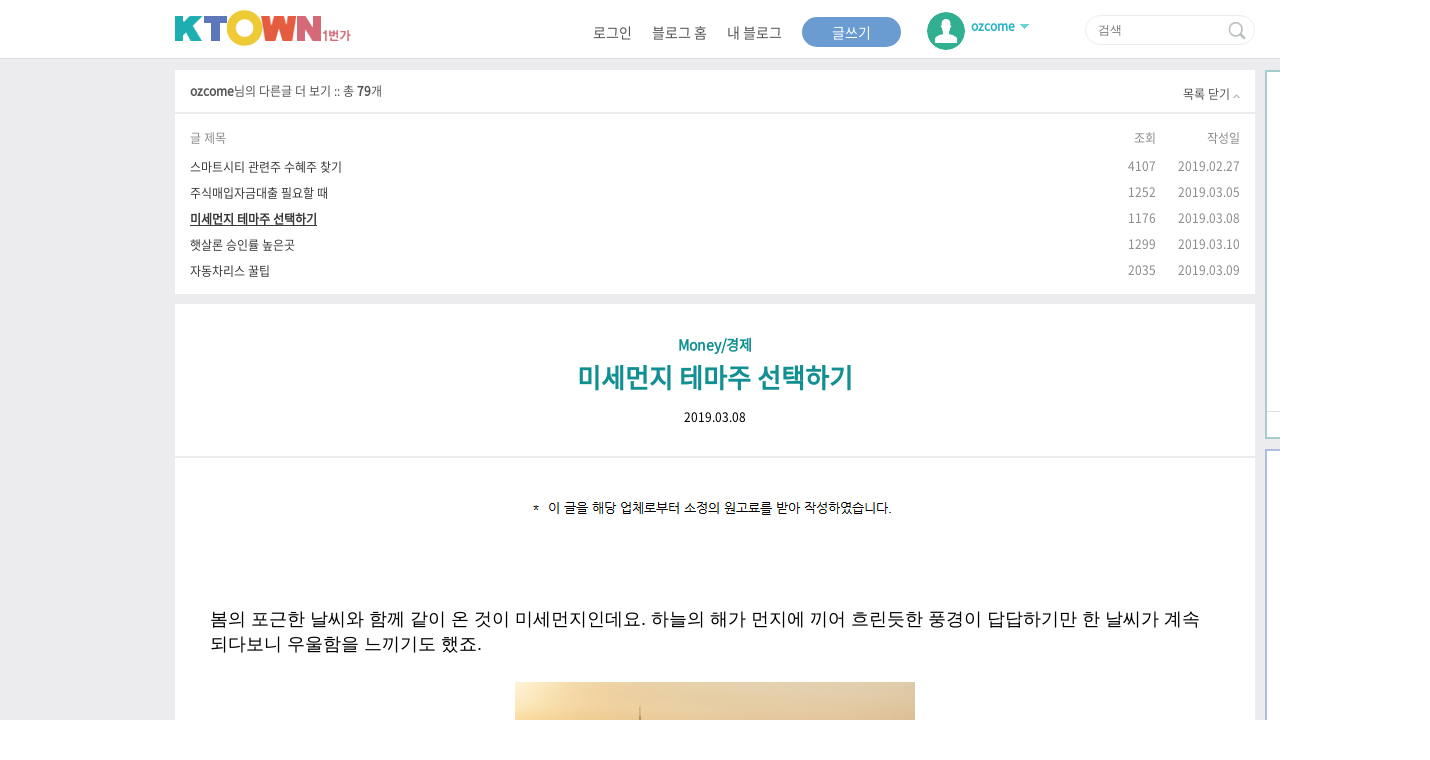

--- FILE ---
content_type: text/html; charset=UTF-8
request_url: http://rabbit.koreatimes.com/blog/ozcome/6394
body_size: 67494
content:
<!DOCTYPE html>
<html lang="ko">

<head>
    
    <!-- Google Tag Manager -->
    <script>(function(w,d,s,l,i){w[l]=w[l]||[];w[l].push({'gtm.start':
    new Date().getTime(),event:'gtm.js'});var f=d.getElementsByTagName(s)[0],
    j=d.createElement(s),dl=l!='dataLayer'?'&l='+l:'';j.async=true;j.src=
    'https://www.googletagmanager.com/gtm.js?id='+i+dl;f.parentNode.insertBefore(j,f);
    })(window,document,'script','dataLayer','GTM-MTT38FW');</script>
    <!-- End Google Tag Manager --> 
    
    <meta charset="utf-8">
    <meta http-equiv="X-UA-Compatible" content="IE=edge,chrome=1">
    <meta name="viewport" content="width=device-width, initial-scale=1.0, maximum-scale=1.0, user-scalable=0">
    <meta name="keywords" content="한인타운, 한타, 케이타운, 케이 타운, 케이타운 일번가, 코리아타운, 코리아 타운, 한인 타운, 한인 커뮤니티, la 한인타운, sf 한인타운, ny 한인타운, dc 한인타운, seattle 한인타운,  미주 한인, 미국생활, 미국 생활 정보, 로컬소식, korean american,  koreatown, korea-town, ktown, k town, k-town, ktown1st, ktown-1st, ktown1st.com, news, newspaper, media, 한인, 구인, 구직, 렌트, 부동산, 자동차, 사고팔기, 중고장터, 맛집, 업소록, 블로그, 지식톡, 커뮤니티"/>    
    <meta name="description" content="봄의 포근한 날씨와 함께 같이 온 것이 미세먼지인데요. 하늘의 해가 먼지에 끼어 흐린듯한 풍경이 답답하기만 한 날씨가 계속 되다보니 우울함을 느끼기도 했죠.연신 미세먼지 나쁨 수준이라는 비상저감조치알림이 계속 뜨고 있는데 이런 날씨 상황의 개선책이 분명하지 않다보니 집안에서 돌리는 공기청정기만으로는 답답하고 우울해지는 날이 계속되었어요.정부에서 미세먼지저감을 위해 석탄발전소와 미세먼지 발생할 수 있는 원인을 제거하려고 하지만 단순히 우리나라의 정책만으로 해결하기는 어렵다고 하죠. 이웃나라의 에너지 정책은 우리와 반대로 석탄발전소가 우리나라의 60배나 늘어날 예정이니까요.미세먼지가 단지 봄에만 해당하는 것이 아니라는 것이 문제가 되면서 미세먼지 테마주가 떠오르고 있어요. 미세먼지를 피하게 해주는 상품이나 기술을 보유한 기업들의 주가가 올라가고 있어요. 단지 테마주에서 끝나지 않을 상황이죠. 그래서 오늘은 미세먼지 테마주에 대해 알아볼게요.공기청정기는 두 자리수나 올랐구요. 마스크나 손소독제는 5% 남짓 올랐어요. 먼지 테마주가 다양한데 공기청정기 회사인 위닉스의 차트를 살펴볼게요.미세먼지 테마주는 작년만 해도 한 계절에 국한 된 것이 아니라 앞으로도 계속 오를 수밖에 없는데요.&nbsp;그럼 지금 들어가는 것이 현명할까요? 시기가 좋고 테마도 좋을 수도 있으나 무턱대고 아무 주식이나 들어가면 무조건 손해보기 마련이에요.&nbsp;이런 상황에서 개인투자자들은 기관 애널리스트에 비해 정보력이나 분석력이 많이 부족한 편인데요. 그렇다 보니 격차가 많이 나게 되죠. 어떻게 될지 모르니 전문가들의 상담을 받는 편이 좋죠.개인투자자들은 기관 애널리스트들을 이길 수가 없어요. 그들은 철저한 기업분석을 바탕으로 기업을 탐방해요. 실무자와 오랜 기간 회의를 하고 그것을 토대로 정확한 차트분석으로 확실한 타이밍에 주식을 매수하고 아니다 싶으면 가차 없이 매도해버리는 것이 기관의 특징이죠.하지만 상대적으로 정보가 적고 차트분석이 어려운 데다 매도시 감정에 휩쓸리는 개인투자자들은 절대 기관을 이길 수 없어요. 그래서 필요한 것이 애널리스트들의 마인드에요. 그들의 마인드를 배워야 하죠.누구나 대장주를 찾고 싶어하죠. 하지만 모두가 아는 주식은 대장주가 될 수 없어요. 대장주는 아주 저평가되어 소수만 알고 있는 고가치주 이거든요. 그래서 이런 대장주 또한 개인투자자들이 알기엔 어려운 게 현실이에요.대장주를 찾고, 기업을 어떻게 분석하는지, 차트 분석방법과 마인드를 어떻게 가져야 하는지는 애널리스트들의 리딩을 통해 배워나가야 하죠.&nbsp;목돈(퇴직금, 예적금 등)을 3~4억의 소중한 투자금이 3~4천이 되어서야 리딩을 받는 분들을 많이 보게 돼요. 처음부터 리딩을 먼저 무료체험을 통해서라도 경험해 보는 것을 추천드려요. 무료 체험을 통해 기업분석, 차트 분석하는 법만 배워도 엄청난 이득이죠.주식리딩 무료체험하기위는 요즘 인기 있는 애널리스트들이 모여있는 주식 리딩 체험 센터로 여기서 일주일간 리딩 체험 이벤트 중이니 참고해서 폴더블 스마트폰 관련주 정보만 얻어도 이득이고, 기업가치 분석, 차트분석 하는 법만 배워도 주식하는데 큰 도움이 될 것으로 생각돼서 추천해요. 여러분의 성공적인 투자를 바랄게요." />
	<meta property="og:description" content="봄의 포근한 날씨와 함께 같이 온 것이 미세먼지인데요. 하늘의 해가 먼지에 끼어 흐린듯한 풍경이 답답하기만 한 날씨가 계속 되다보니 우울함을 느끼기도 했죠.연신 미세먼지 나쁨 수준이라는 비상저감조치알림이 계속 뜨고 있는데 이런 날씨 상황의 개선책이 분명하지 않다보니 집안에서 돌리는 공기청정기만으로는 답답하고 우울해지는 날이 계속되었어요.정부에서 미세먼지저감을 위해 석탄발전소와 미세먼지 발생할 수 있는 원인을 제거하려고 하지만 단순히 우리나라의 정책만으로 해결하기는 어렵다고 하죠. 이웃나라의 에너지 정책은 우리와 반대로 석탄발전소가 우리나라의 60배나 늘어날 예정이니까요.미세먼지가 단지 봄에만 해당하는 것이 아니라는 것이 문제가 되면서 미세먼지 테마주가 떠오르고 있어요. 미세먼지를 피하게 해주는 상품이나 기술을 보유한 기업들의 주가가 올라가고 있어요. 단지 테마주에서 끝나지 않을 상황이죠. 그래서 오늘은 미세먼지 테마주에 대해 알아볼게요.공기청정기는 두 자리수나 올랐구요. 마스크나 손소독제는 5% 남짓 올랐어요. 먼지 테마주가 다양한데 공기청정기 회사인 위닉스의 차트를 살펴볼게요.미세먼지 테마주는 작년만 해도 한 계절에 국한 된 것이 아니라 앞으로도 계속 오를 수밖에 없는데요.&nbsp;그럼 지금 들어가는 것이 현명할까요? 시기가 좋고 테마도 좋을 수도 있으나 무턱대고 아무 주식이나 들어가면 무조건 손해보기 마련이에요.&nbsp;이런 상황에서 개인투자자들은 기관 애널리스트에 비해 정보력이나 분석력이 많이 부족한 편인데요. 그렇다 보니 격차가 많이 나게 되죠. 어떻게 될지 모르니 전문가들의 상담을 받는 편이 좋죠.개인투자자들은 기관 애널리스트들을 이길 수가 없어요. 그들은 철저한 기업분석을 바탕으로 기업을 탐방해요. 실무자와 오랜 기간 회의를 하고 그것을 토대로 정확한 차트분석으로 확실한 타이밍에 주식을 매수하고 아니다 싶으면 가차 없이 매도해버리는 것이 기관의 특징이죠.하지만 상대적으로 정보가 적고 차트분석이 어려운 데다 매도시 감정에 휩쓸리는 개인투자자들은 절대 기관을 이길 수 없어요. 그래서 필요한 것이 애널리스트들의 마인드에요. 그들의 마인드를 배워야 하죠.누구나 대장주를 찾고 싶어하죠. 하지만 모두가 아는 주식은 대장주가 될 수 없어요. 대장주는 아주 저평가되어 소수만 알고 있는 고가치주 이거든요. 그래서 이런 대장주 또한 개인투자자들이 알기엔 어려운 게 현실이에요.대장주를 찾고, 기업을 어떻게 분석하는지, 차트 분석방법과 마인드를 어떻게 가져야 하는지는 애널리스트들의 리딩을 통해 배워나가야 하죠.&nbsp;목돈(퇴직금, 예적금 등)을 3~4억의 소중한 투자금이 3~4천이 되어서야 리딩을 받는 분들을 많이 보게 돼요. 처음부터 리딩을 먼저 무료체험을 통해서라도 경험해 보는 것을 추천드려요. 무료 체험을 통해 기업분석, 차트 분석하는 법만 배워도 엄청난 이득이죠.주식리딩 무료체험하기위는 요즘 인기 있는 애널리스트들이 모여있는 주식 리딩 체험 센터로 여기서 일주일간 리딩 체험 이벤트 중이니 참고해서 폴더블 스마트폰 관련주 정보만 얻어도 이득이고, 기업가치 분석, 차트분석 하는 법만 배워도 주식하는데 큰 도움이 될 것으로 생각돼서 추천해요. 여러분의 성공적인 투자를 바랄게요." />
	<meta property="og:url" content="https://www.ktown1st.com/blog/ozcome/6394" />
	<meta property="og:image" content="https://www.ktown1st.com/uploads/images/blog/ce0c0f76c5770c40170c39c2fb2b1fd7.PNG" />
	<meta name="referrer" content="unsafe-url" />
	<meta name="title" content="미세먼지 테마주 선택하기 | K블로그 | 케이타운 일번가" />
	<meta property="og:type" content="website" />
	<meta property="og:title" content="미세먼지 테마주 선택하기 | K블로그 | 케이타운 일번가" />
	    
    <link rel="shortcut icon" type="image/x-icon" href="/source/img/favicon.png">
    <link rel="canonical" href="https://www.ktown1st.com">
    
    <title>미세먼지 테마주 선택하기 | K블로그 | 케이타운 일번가</title>

    
	<link rel="stylesheet" type="text/css" href="/source/third/jquery_core/jquery-ui-1.12/jquery-ui.min.css?v=50721934" />
	<link rel="stylesheet" type="text/css" href="/source/third/jquery_popdown/css/jquery.popdown.css?v=49085137" />
	<link rel="stylesheet" type="text/css" href="/source/third/jquery_notifit/notifit.css?v=62734910" />
	<link rel="stylesheet" type="text/css" href="/source/third/fancybox/dist/jquery.fancybox.min.css?v=38519427" />
	<link rel="stylesheet" type="text/css" href="/source/third/bxslider/css/jquery.bxslider.css?v=24196078" />
	<link rel="stylesheet" type="text/css" href="/source/css/style.css?v=37816924" />
	    
	<script type="text/javascript" src="/source/third/jquery_core/jquery-3.2.0.min.js?v=74209358"></script>
	<script type="text/javascript" src="/source/third/jquery_core/jquery-ui-1.12/jquery-ui.js?v=05946783"></script>
	<script type="text/javascript" src="/source/third/jquery_form/jquery.form.min.js?v=09374825"></script>
	<script type="text/javascript" src="/source/third/jquery_popdown/lib/jquery.popdown.js?v=46923081"></script>
	<script type="text/javascript" src="/source/third/fancybox/dist/jquery.fancybox.min.js?v=91820634"></script>
	<script type="text/javascript" src="/source/third/spin/spin.js?v=18940523"></script>
	<script type="text/javascript" src="/source/third/jquery_notifit/notifit.js?v=31256897"></script>
	<script type="text/javascript" src="/source/third/jquery_form/jquery.form.min.js?v=36921470"></script>
	<script type="text/javascript" src="/source/third/handlebars/handlebars-v4.0.5.js?v=67513920"></script>
	<script type="text/javascript" src="/source/third/handlebars/helper.js?v=35940671"></script>
	<script type="text/javascript" src="/source/third/bxslider/jquery.bxslider.js?v=85342197"></script>
	<script type="text/javascript" src="/source/js/lightbox.min.js?v=70269854"></script>
	<script type="text/javascript" src="/source/js/jsencrypt.min.js"></script>
	<script type="text/javascript" src="/source/js/global_common.js?v=76513804"></script>
	<script type="text/javascript" src="/source/js/front.js?v=61948205"></script>
	<script type="text/javascript" src="/source/js/event.js?v=17594208"></script>
	<script type="text/javascript" src="/source/js/common.js?v=79206815"></script>
	<script type="text/javascript" src="/source/js/block.js?v=2"></script>
	</head>

<body>
<!-- Google Tag Manager (noscript) -->
<noscript><iframe src="https://www.googletagmanager.com/ns.html?id=GTM-MTT38FW"
height="0" width="0" style="display:none;visibility:hidden"></iframe></noscript>
<!-- End Google Tag Manager (noscript) -->

<div id="wrap" >
    <div id='blog_header'>
        <script>
 
    $(document).ready(function() {
    
        $(document).on('click','.blog_submit',function() {
 
            location.href='/blog/ozcome/6394?search='+$('.blog_search_input').val();
               
        });
        
    });
    
</script>

<div class="blog_home_top">
    <div class="inner">
         <h2 class="blog_logo"><a href="/"><img src="/source/img/blog_logo_renewal.png" alt="KTOWN1번가" /></a></h2>
             <ul class="info">
                                      <li><a href="/user/login">로그인</a></li><!-- 로그인 -->
                                  <li><a href="/blog">블로그 홈</a></li>
                 <li><a href="/blog/my">내 블로그</a></li>
                 <li class="btn_posting"><a href="/admin/blog/upload">글쓰기</a></li>
                 <li class="topuser_name">
                                        <a href="/blog/ozcome"><img class="first_img" src="/source/img/profile.png" alt="내 정보 프로필"></a>  
                        <div class="blog_mypage basic more" style="cursor: pointer";>
                                                        <span>ozcome</span>
                         </div>
                    <img class="second_img" src="/source/img/blog_myinfoarrow.png" alt="내 정보 보기" />
                    <div class="blog_myinfo">
                        <div class="info_top">
                            <a href="/blog/ozcome"><h3>ozcome</h3></a>
                                                        <div class="photo"><a href="/blog/ozcome"><img src="/source/img/profile.png" alt="프로필" /></a></div>
                        </div>
                        <a href="/blog/ozcome">
                            <div class="info_blog">
                                <div class="tit">ozcome</div>
                                <p class="txt">비지니스</p>
                                <span>총 방문자 수
                                                                             <em>224,196</em>
                                      
                                </span>
                            </div>
                        </a>
                                           </div>
                 </li>
                 <li>
                    <div class="blog_search"><input type="text" class="blog_search_input" name="search" value="" placeholder="검색"/>
                        <input type="button" class="blog_submit">
                    </div>
                </li>
             </ul> 
     </div>
</div>
<!-- blog_top -->    </div>
    <div id="blog_main">
        <div id="blog_container">
            <script type="text/javascript">
$(document).ready(function(){
 
     //목록 열기/닫기
	$(".more_list").show();
	
	$(".blog_page").on("click", ".top .more", function(){
		$(".more_list").slideUp("fast");
		$(".more").hide();
		$(".close").show();
	});
	
	$(".blog_page").on("click", ".top .close", function(){
		$(".more_list").slideDown("fast");
		$(".more").show();
		$(".close").hide();
	});

	//블로거정보 열기/닫기
	$(".blog_detail_contents").on("click", ".blog_home_top .more_", function(){
			
		$(".blog_myinfo").show();
		$(this).addClass("close");
	});
	
	$(".blog_detail_contents").on("click", ".blog_home_top .close", function(){
		
		$(".blog_myinfo").hide();
		$(this).removeClass("close");
	});
       
});
  
var blog_home_detail	= { 
  
    content_delete 	: function(json_){
        if(front.check_validation(json_)) {
            front.show_notify('success','글이 삭제됐습니다.');
            setTimeout('location.href = "/blog/ozcome";', 1500);
        }
    },
   
    
};    
    
</script>
 
<div class="blog_detail_contents"> 
    
    <div class="blog_page">
        <div class="cont">
            <div class="lstpage">
                <div class="top">
                    <div class="tit_txt"><span>ozcome</span>님의 다른글 더 보기 :: 총 <span>79</span>개</div>
                    <span class="more"><a>목록 닫기<img src="/source/img/ico_arrow_lsttop.png" alt="목록닫기" /></a></span>
	        		<span class="close"><a>목록 열기<img src="/source/img/ico_arrow_lstbottom.png" alt="목록열기" /></a></span>
                    <!-- 목록 열기 : /source/img/ico_arrow_lstbottom.png -->
                </div>
                
                <ul class="more_list">   
                	<div class="list_title_line"><div class="list_tit">글 제목</div><div class="list_view_cnt">조회</div><div class="list_date">작성일</div></div>               
                    		                        <li><a href="/blog/ozcome/6309">스마트시티 관련주 수혜주 찾기</a><div class="list_view_cnt">4107 </div><div class="list_date">2019.02.27</div> </li>
		            		                        <li><a href="/blog/ozcome/6354">주식매입자금대출 필요할 때</a><div class="list_view_cnt">1252 </div><div class="list_date">2019.03.05</div> </li>
		            		            <li class="current_article"><a href="/blog/ozcome/6394">미세먼지 테마주 선택하기</a><div class="list_view_cnt">1176 </div><div class="list_date">2019.03.08 </div></li>
		            		                        <li><a href="/blog/ozcome/6405">햇살론 승인률 높은곳</a><div class="list_view_cnt">1299</div><div class="list_date">2019.03.10</div></li>
		            		                        <li><a href="/blog/ozcome/6399">자동차리스 꿀팁</a><div class="list_view_cnt">2035</div><div class="list_date">2019.03.09</div></li>
		                            </ul>
            </div>
            <!-- //lstpage -->

            <div class="posting_cont mt10">
                <div class="posting_cont_tit">
                     <span class="cate">Money/경제</span>
                    <h3>미세먼지 테마주 선택하기</h3>
                    <em>2019.03.08</em>
                </div>
                <div class="posting_cont_txt">
                   
                    <div class="posting_content"><p><img src="https://www.ktown1st.com/uploads/images/froalaeditor/2020/10/19/e1e62711562552e6e449a46217ccf574.png" class="fr-fic fr-dib"></p><p><br></p><p><br></p><p><br></p><p><span style="font-family: Tahoma, Geneva, sans-serif; font-size: 18px;">봄의 포근한 날씨와 함께 같이 온 것이 미세먼지인데요. 하늘의 해가 먼지에 끼어 흐린듯한 풍경이 답답하기만 한 날씨가 계속 되다보니 우울함을 느끼기도 했죠.</span></p><p><br></p><p><img src="https://www.ktown1st.com/uploads/images/froalaeditor/2019/03/08/d35a103400f81946a9dd805ff403bb1a.PNG" class="fr-fic fr-dib" style="width: 400px;"></p><p><br></p><p><span style="font-size: 18px;"><span style="font-family: Tahoma,Geneva,sans-serif;">연신 미세먼지 나쁨 수준이라는 비상저감조치알림이 계속 뜨고 있는데 이런 날씨 상황의 개선책이 분명하지 않다보니 집안에서 돌리는 공기청정기만으로는 답답하고 우울해지는 날이 계속되었어요.</span></span></p><p><br></p><p><span style="font-size: 18px;"><span style="font-family: Tahoma,Geneva,sans-serif;">정부에서 미세먼지저감을 위해 석탄발전소와 미세먼지 발생할 수 있는 원인을 제거하려고 하지만 단순히 우리나라의 정책만으로 해결하기는 어렵다고 하죠. 이웃나라의 에너지 정책은 우리와 반대로 석탄발전소가 우리나라의 60배나 늘어날 예정이니까요.</span></span></p><p><br></p><p><img src="https://www.ktown1st.com/uploads/images/froalaeditor/2019/03/08/4824c482b4623cbcafccba26bc2cc1b0.PNG" class="fr-fic fr-dib" style="width: 500px;"></p><p><br></p><p><span style="font-size: 18px;"><span style="font-family: Tahoma,Geneva,sans-serif;">미세먼지가 단지 봄에만 해당하는 것이 아니라는 것이 문제가 되면서 미세먼지 테마주가 떠오르고 있어요. 미세먼지를 피하게 해주는 상품이나 기술을 보유한 기업들의 주가가 올라가고 있어요. 단지 테마주에서 끝나지 않을 상황이죠. 그래서 오늘은 미세먼지 테마주에 대해 알아볼게요.</span></span></p><p><br></p><p><img src="https://www.ktown1st.com/uploads/images/froalaeditor/2019/03/08/3bb799904633ca1e94320935885fc587.png" class="fr-fic fr-dib" style="width: 300px;"></p><p><br></p><p><span style="font-size: 18px;"><span style="font-family: Tahoma,Geneva,sans-serif;">공기청정기는 두 자리수나 올랐구요. 마스크나 손소독제는 5% 남짓 올랐어요. 먼지 테마주가 다양한데 공기청정기 회사인 위닉스의 차트를 살펴볼게요.</span></span></p><p><br></p><p><img src="https://www.ktown1st.com/uploads/images/froalaeditor/2019/03/08/04b4d3d6dc612766e6841a25391ef11c.PNG" class="fr-fic fr-dib" style="width: 400px;"></p><p><br></p><p><span style="font-size: 18px;"><span style="font-family: Tahoma,Geneva,sans-serif;">미세먼지 테마주는 작년만 해도 한 계절에 국한 된 것이 아니라 앞으로도 계속 오를 수밖에 없는데요.&nbsp;</span></span><span style="font-size: 18px;"><span style="font-family: Tahoma,Geneva,sans-serif;">그럼 지금 들어가는 것이 현명할까요? 시기가 좋고 테마도 좋을 수도 있으나 무턱대고 아무 주식이나 들어가면 무조건 손해보기 마련이에요.&nbsp;</span></span></p><p><br></p><p><span style="font-size: 18px;"><span style="font-family: Tahoma,Geneva,sans-serif;">이런 상황에서 개인투자자들은 기관 애널리스트에 비해 정보력이나 분석력이 많이 부족한 편인데요. 그렇다 보니 격차가 많이 나게 되죠. 어떻게 될지 모르니 전문가들의 상담을 받는 편이 좋죠.</span></span></p><p><br></p><p><img src="https://www.ktown1st.com/uploads/images/froalaeditor/2019/03/08/fb7e036049d1b02fd4193916568d1856.png" class="fr-fic fr-dib" style="width: 400px;"></p><p><br></p><p><span style="font-size: 18px;"><span style="font-family: Tahoma,Geneva,sans-serif;">개인투자자들은 기관 애널리스트들을 이길 수가 없어요. 그들은 철저한 기업분석을 바탕으로 기업을 탐방해요. 실무자와 오랜 기간 회의를 하고 그것을 토대로 정확한 차트분석으로 확실한 타이밍에 주식을 매수하고 아니다 싶으면 가차 없이 매도해버리는 것이 기관의 특징이죠.</span></span></p><p><br></p><p><span style="font-size: 18px;"><span style="font-family: Tahoma,Geneva,sans-serif;">하지만 상대적으로 정보가 적고 차트분석이 어려운 데다 매도시 감정에 휩쓸리는 개인투자자들은 절대 기관을 이길 수 없어요. 그래서 필요한 것이 애널리스트들의 마인드에요. 그들의 마인드를 배워야 하죠.</span></span></p><p><br></p><p><span style="font-size: 18px;"><span style="font-family: Tahoma,Geneva,sans-serif;">누구나 대장주를 찾고 싶어하죠. 하지만 모두가 아는 주식은 대장주가 될 수 없어요. 대장주는 아주 저평가되어 소수만 알고 있는 고가치주 이거든요. 그래서 이런 대장주 또한 개인투자자들이 알기엔 어려운 게 현실이에요.</span></span></p><p><br></p><p><span style="font-size: 18px;"><span style="font-family: Tahoma,Geneva,sans-serif;">대장주를 찾고, 기업을 어떻게 분석하는지, 차트 분석방법과 마인드를 어떻게 가져야 하는지는 애널리스트들의 리딩을 통해 배워나가야 하죠.&nbsp;</span></span></p><p><br></p><p><img src="https://www.ktown1st.com/uploads/images/froalaeditor/2019/03/08/7b4241d46a14e740d4bc2b9f7dd72fb4.PNG" class="fr-fic fr-dib" style="width: 300px;"></p><p><br></p><p><span style="font-size: 18px;"><span style="font-family: Tahoma,Geneva,sans-serif;">목돈(퇴직금, 예적금 등)을 3~4억의 소중한 투자금이 3~4천이 되어서야 리딩을 받는 분들을 많이 보게 돼요. 처음부터 리딩을 먼저 무료체험을 통해서라도 경험해 보는 것을 추천드려요. 무료 체험을 통해 기업분석, 차트 분석하는 법만 배워도 엄청난 이득이죠.</span></span></p><p><br></p><p><a href="http://bmcpa01.co.kr/merchant/momentumfly/log.asp?pid=224&camp=1426" rel="noopener noreferrer" target="_blank"><span style="font-size: 18px;"><span style="font-family: Tahoma,Geneva,sans-serif;">주식리딩 무료체험하기</span></span></a></p><p><br></p><p><span style="font-size: 18px;"><span style="font-family: Tahoma,Geneva,sans-serif;">위는 요즘 인기 있는 애널리스트들이 모여있는 주식 리딩 체험 센터로 여기서 일주일간 리딩 체험 이벤트 중이니 참고해서 폴더블 스마트폰 관련주 정보만 얻어도 이득이고, 기업가치 분석, 차트분석 하는 법만 배워도 주식하는데 큰 도움이 될 것으로 생각돼서 추천해요. 여</span></span><span style="font-family: Tahoma, Geneva, sans-serif; font-size: 18px;">러분의 성공적인 투자를 바랄게요.</span></p></div>

                    <div class="bottom_info">
                            
                         <script type="text/javascript">
    
    $(document).ready(function(){
        
        $(document).on('click',".btn_like img", function(){     
         
            global_common.form_ajax('like_post_form',function(json_){
                if(front.check_validation(json_)) { 
                    global_common.form_ajax('like_get_form',function(json_){
                        $('.like_cnt').text(json_.total_cnt);
                        $('#like_post_form').find('input[name=seq]').val(json_.items.SEQ);
                        $('#like_post_form').find('input[name=is_used]').val(json_.items.IS_USED);
                        if(json_.items.IS_USED==1) {
                            $('.btn_like').find('img').attr('src','/source/img/nolikeverpink.png');    
                        } else {
                            $('.btn_like').find('img').attr('src','/source/img/nolikevergrey.png');                                
                        }
                    });
                }    
            });  
            
        });
    });
    
</script>

<form action="/api/widget_like_button/post" method="post" id="like_post_form" name="like_post_form" accept-charset="utf-8">
    <input type="hidden" name="source_type" value="blog" />
    <input type="hidden" name="source_seq" value="6394" />
    <input type="hidden" name="source_owner_id" value="ozcome" />
     
    <input type="hidden" name="seq" value="" />
    <input type="hidden" name="is_used" value="" />
</form>  
<form action="/api/widget_like_button/get" method="get" id="like_get_form" name="like_get_form" autocomplete="off" data_type="json" onsubmit="return false" accept-charset="utf-8">
    <input type="hidden" name="source_type" value="blog" /> 
    <input type="hidden" name="source_seq" value="6394" /> 
</form> 
<div class="btn_like" style="display: block;">
    <div>
         
            <img src="/source/img/nolikevergrey.png" alt="좋아요" style="position:relative; z-index:1; cursor:pointer;" />
                <div class="like_cnt"  style="z-index:5; font-size: 12px; color: #000; width:50px; margin:-25px auto; position:relative; background: #fff;">
        좋아요 0</div>
    </div>
</div>
  	                        
                        <!-- 좋아요 눌렀을 시 : <img src="/source/img/btn_like_after.png" alt="좋아요" /> -->
                        <div class="tag">
                            <span>태그</span>
                            <ul>
                                <li><a href="#"> ,</a> </li> 
                            </ul>
                        </div>
                        <div class="share">
                            <!--<a href="#"><img src="/source/img/btn_katalk.png" alt="카카오톡" /></a>-->
                            <a href="http://www.facebook.com/sharer.php?u=rabbit.koreatimes.com/blog/ozcome/6394" target="_blank"><img src="/source/img/btn_facebk.png" alt="페이스북" /></a>
                        </div>
                    </div>
                                    </div>
                
                <!-- review_box -->
                <script type="text/javascript">
    
    function move_anchor(this_) { 
         
         var dest=0;
         if($(this_).offset().top > $(document).height()-$(window).height()){
              dest=$(document).height()-$(window).height();
         }else{
              dest=$(this_).offset().top;
         }
         //go to destination
         $('html,body').animate({scrollTop:dest}, 0,'swing');
    }
        
    function move_page(this_) {
     
        if(this_>0) {
            $('#review_get_form').find('input[name=start]').val(this_);            
        }  
         
        global_common.form_ajax('review_get_form', function(json_){
                
            global_common.call_handlebars('tpl_review_datas','box_content_datas',json_.contents);    
            global_common.call_handlebars('tpl_page','box_page',json_.contents);  
            $('.popdown').popdown({width:350,height:200}); 

            move_anchor('#reviewTop');
             
        }); 
    }
     
    $(document).ready(function(){
        
                    $(document).on("click",".reviewbox",function(){
                alert("로그인이 필요합니다.");
                location.href='/user/login';
            })
                 
        // 화면의 아무 곳이나 클릭하면 @박스 hide
        $(document).click(function(){
            $('.at_list_box').hide();     
        });
   
        var datas_review_list = {"total_cnt":0,"paginations":{"total_page":0,"current_page":"1","per_page":"10"},"items":[],"main_sub_total_cnt":"0","at_list":[]};  
        global_common.call_handlebars('tpl_review_datas','box_content_datas',datas_review_list);
        global_common.call_handlebars('tpl_page','box_page',datas_review_list); 
        
        // 파라메터로 리뷰타입과 리뷰seq를 받은 경우 해당 리뷰 위치로 이동
        var review_type = null;  
        var review_seq = null;  
        
        if(review_type!=null && review_seq!=null) {
            move_anchor('#'+review_type+'_'+review_seq);    
        }
        
        $('.popdown').popdown({width:350,height:200}); 
    
        $(document).on('click',".btn_delete", function(){     
             
            clearimg.files($(this).parent());
        });
        
        // 리뷰쓰기
        $(document).on('click','.btn_reviewbox',function(){
            
            $form = $(this).closest('form');  
            submit($form);
        
        });
        
        // 리뷰삭제
        $(document).on('click','.reply_delete_btn',function(){  
        
            $('#review_del_form').find('input[name=review_type]').val($(this).data('target'));     
            $('#review_del_form').find('input[name=review_seq]').val($(this).data('seq'));    
            
            global_common.form_ajax('review_del_form', function(json_){
                if(front.check_validation(json_)){ 
                    front.show_notify('success','리뷰가 삭제 됐습니다.'); 
                    move_page(); 
                } 
            }); 
        
        });
        
        // 수정취소
        $(document).on('click','.btn_edit_cancel',function(){  
        
            reset_divs();
        
        });
         
        
        // 수정하기 
        $(document).on('click','.reply_modify_btn',function(){  
            
            reset_divs();
            $(this).parent().parent().hide();   
            
            $reviewTxt = $(this).closest('.review_txt'); 
            $fixbox = $reviewTxt.find('.fix_review').show();
     
            $fixbox.find('input[name=review_type]').val($(this).data('target'));
            $fixbox.find('input[name=review_seq]').val($(this).data('seq'));

             
            if($(this).data('target')=='main') {                 
                $mainDiv = $reviewTxt;
            } else { 
                $mainDiv = $(this).closest('.reply_area');
                $mainDiv.css('padding-bottom','10px');  
                $fixbox.find('textarea').data('fixed',$mainDiv.find('.at').eq(0).text()+' '); 
            }
            
            $mainDiv.find('.btn_edit_cancel').show();
            
            $fixbox.insertAfter($mainDiv.children('.user_info')).show();
            $mainDiv.children('.txt').hide();    
            $mainDiv.children('.btn_reply_wrap').hide();
            
            $fixbox.find('textarea').val($.trim($mainDiv.children('.txt').text()));
            $fixbox.find('img[name=images]').attr('src',$mainDiv.children('.txt').find('img').attr('src')).show();
            $fixbox.find('input[name=image_seq]').val($mainDiv.children('.txt').find('img').data('seq'));
            
            if($mainDiv.children('.txt').find('img').attr('src')) {
                $fixbox.find('.btn_delete').show();    
                $fixbox.find('.reviewbox').css('padding-right','76px');            
            }
            
            reset_textarea_charlength($fixbox.find('textarea'));
               
        }); 
        
        // 답글 버튼 클릭
        $(document).on('click','.btn_reply',function(){  
              
            if(!$(this).hasClass('write_now')) {
                
                reset_divs(); 
                $(this).addClass('write_now');
                
                $reviewTxt = $(this).closest('.review_txt');  
                $reviewbox = $reviewTxt.find('.reply_area_write').show();
                
                if($(this).hasClass('main_reply')) {
                    $reviewbox.insertAfter($(this).parent());                
                } else {
                    $reviewbox.insertAfter($(this).parent().parent());   
                }
                
                $reviewbox.find('.reviewbox').val('@'+$(this).data('userid')+' ');   
                $reviewbox.find('.reviewbox').attr('data-fixed', '@'+$(this).data('userid')+' '); 
                      
                reset_textarea_charlength($reviewbox.find('.reviewbox'));  
  
            } else {
                reset_divs();
            } 
        });
        
        // 처음 고정 @아이디는 삭제되지 않음
        $(document).on('keyup','.reviewbox',function(event) {  
            
            if($(this).data('fixed')!=undefined) {
                if((event.key=='Backspace' && event.target.value==$(this).data('fixed')) || $(this).val().length < $(this).data('fixed').length ) {
                   
                    $(this).val($(this).data('fixed'));
                }                  
            }
             
            if($('.at_list_box').css('display')=='block') {
                var str = $(this).val();
                checkStr = str.match(/[@]{1}[a-zA-Z0-9]*$/g);  
                
                if(checkStr!=null) {
                    checkStr = checkStr[0].substring(1);
                    strLen = checkStr.length;                    
                }
                
                $('.at_list_box').find("li").each( function() {
                    if($(this).data('userid').substr(0,strLen)!=checkStr) {
                        $(this).hide();
                    } else {
                        $(this).show();
                    }
                });
            }
            
           // makeHashTag($(this));
             
        });
        
  
         
        // At box 보이기
        $(document).on('keydown','.reviewbox',function(event){ 
   
            // @박스 보이기 / 감추기
            var keyAbefore = (event.target.value).substr(-1,1);   
            if((keyAbefore=='' || keyAbefore==' ') && event.key=='@') {  
                $('.at_list_box').insertAfter($(this).parent()).show();
            } else if(keyAbefore=='@' && event.key=='@') {  
                $('.at_list_box').hide(); 
            } else if(event.key==' ') {
                $('.at_list_box').hide();              
            } else if(keyAbefore=='@' && event.key=='Backspace') {
                $('.at_list_box').hide();
            }
              
        });
         
        
        $(document).on('click','.at_list_box ul li',function(event){ 
            $(this).parent().parent().hide();
            
            $reviewbox = $(this).parent().parent().parent().find('.reviewbox');
            $reviewbox.val($reviewbox.val()+$(this).data('userid')+' ');
                
        });
        
        // 차단하기
        $(document).on('click','.btn_block',function(event){ 
            
            $('#review_put_form').find('input[name=put_type]').val('block');
            $('#review_put_form').find('input[name=review_type]').val($(this).data('type'));
            $('#review_put_form').find('input[name=review_seq]').val($(this).data('seq'));  
            $('#review_put_form').find('input[name=reviewer_id]').val($(this).data('user'));  
             
            global_common.form_ajax('review_put_form', function(json_){
            
                move_page();    
                
            });         
        });
        
        // 신고하기
        $(document).on('click','.btn_report',function(event){ 
            
            $('#review_put_form').find('input[name=put_type]').val('warning');
            $('#review_put_form').find('input[name=review_type]').val($(this).data('type'));
            $('#review_put_form').find('input[name=review_seq]').val($(this).data('seq'));  
             
            global_common.form_ajax('review_put_form', function(json_){
            
                if(front.check_validation(json_)){ 
                    front.show_notify('success','리뷰가 신고 되었습니다.'); 
                    //reviewlist.move_page(1); 
                }   
                
            });         
        });
        
 
          
        var clearimg = {
          files :  function(this_) {
                 this_.children('img').attr("src", "//:0");
                 this_.parent().parent().find('#image_is_use').val('N');
                 //$(".thumbnail_image_path").replaceWith( $(".thumbnail_image_path").clone(true) );           
                 //$(".thumbnail_image_path").val("");
                 $(".btn_delete").hide();
                 this_.parent().find('.reviewbox').css('padding-right', '3px');
            }
        };
         
        function submit(form_) {  
            form_.ajaxForm({
                dataType    : 'json',
                beforeSubmit: global_common.show_loading,
                complete    : global_common.hide_loading,
                success     : function(json_){
                    if(front.check_validation(json_)){
                        
                        if(form_.attr('id')=='review_fix_form') {
                            front.show_notify('success','리뷰가 수정 되었습니다.');  
                            move_page();  
                        } else if(form_.attr('id')=='post_sub_form') {
                            front.show_notify('success','리뷰가 등록됐습니다.');  
                            move_page();  
                        } else {
                            front.show_notify('success','리뷰가 등록됐습니다.');  
                            move_page(1);                          
                        }
                    }
                
                }
            });
        } 
         
        // reset 
        function reset_divs() { 
            $('.images img').attr('src','');
            $('.images .btn_delete').hide();
            $('.reply_area_write, .fix_review, .btn_edit_cancel').hide();  
            $('.btn_reply').removeClass('write_now'); 
            $('.txt, .admin_btn').show();
            $('.btn_reply_wrap, .btn_reply').show();
            $('.reply_area').css('padding-bottom','');
        }
        
        function reset_textarea_charlength(this_) { 
            var max = 3000;
            var length = this_.val().length;
            var remain = max - length;
        
            if(remain < 0){
                alert("3000글자를 초과하였습니다.");
                this_.parent().find('.count_txt_remain').html("0");
            }else{
                this_.parent().find('.count_txt_remain').html(remain);
            }
        }
        
        function makeHashTag_nouse(this_) {
            var str = this_.val();
            this_.parent().parent().find(".highlighter").css("width",this_.css("width"));
            str = str.replace(/\n/g, '<br>');
            if(!str.match(/(http|ftp|https):\/\/[\w-]+(\.[\w-]+)+([\w.,@?^=%&amp;:\/~+#-]*[\w@?^=%&amp;\/~+#-])?#([a-zA-Z0-9]+)/g) && !str.match(/(http|ftp|https):\/\/[\w-]+(\.[\w-]+)+([\w.,@?^=%&amp;:\/~+#-]*[\w@?^=%&amp;\/~+#-])?@([a-zA-Z0-9]+)/g) && !str.match(/(http|ftp|https):\/\/[\w-]+(\.[\w-]+)+([\w.,@?^=%&amp;:\/~+#-]*[\w@?^=%&amp;\/~+#-])?#([\u0600-\u06FF]+)/g) && !str.match(/(http|ftp|https):\/\/[\w-]+(\.[\w-]+)+([\w.,@?^=%&amp;:\/~+#-]*[\w@?^=%&amp;\/~+#-])?@([\u0600-\u06FF]+)/g)) {
                if(!str.match(/#(([_a-zA-Z0-9]+)|([\u0600-\u06FF]+)|([ㄱ-ㅎㅏ-ㅣ가-힣]+)|([ぁ-んァ-ン]+)|([一-龯]+))#/g)) { //arabic support, CJK support
                    str = str.replace(/#(([_a-zA-Z0-9]+)|([\u0600-\u06FF]+)|([ㄱ-ㅎㅏ-ㅣ가-힣]+)|([ぁ-んァ-ン]+)|([一-龯]+))/g,'<strong><span class="hashtag">#$1</span></strong>');
                }else{
                    str = str.replace(/#(([_a-zA-Z0-9]+)|([\u0600-\u06FF]+)|([ㄱ-ㅎㅏ-ㅣ가-힣]+)|([ぁ-んァ-ン]+)|([一-龯]+))#(([_a-zA-Z0-9]+)|([\u0600-\u06FF]+)|([ㄱ-ㅎㅏ-ㅣ가-힣]+)|([ぁ-んァ-ン]+)|([一-龯]+))/g,'<strong><span class="hashtag">#$1</span></strong>');
                }
                if(!str.match(/@(([a-zA-Z0-9]+)|([\u0600-\u06FF]+)|([ㄱ-ㅎㅏ-ㅣ가-힣]+)|([ぁ-んァ-ン]+)|([一-龯]+))@/g)) {
                    str = str.replace(/@(([a-zA-Z0-9]+)|([\u0600-\u06FF]+)|([ㄱ-ㅎㅏ-ㅣ가-힣]+)|([ぁ-んァ-ン]+)|([一-龯]+))/g,'<strong><span class="hashtag">@$1</span></strong>');
                }else{
                    str = str.replace(/@(([a-zA-Z0-9]+)|([\u0600-\u06FF]+)|([ㄱ-ㅎㅏ-ㅣ가-힣]+)|([ぁ-んァ-ン]+)|([一-龯]+))@(([a-zA-Z0-9]+)|([\u0600-\u06FF]+)|([ㄱ-ㅎㅏ-ㅣ가-힣]+)|([ぁ-んァ-ン]+)|([一-龯]+))/g,'<strong><span class="hashtag">@$1</span></strong>');
                }
            }
            this_.parent().parent().find(".highlighter").find('div').html(str);
        }
          
    });  
     
</script>

<form action="/api/widget_review_list/get" method="get" id="review_get_form" name="review_get_form" autocomplete="off" data_type="json" accept-charset="utf-8">
    <input type="hidden" name="start" value="1" /> 
    <input type="hidden" name="per_page" value="10" /> 
    <input type="hidden" name="source_type" value="blog" /> 
    <input type="hidden" name="source_seq" value="6394" />   
    <input type="hidden" name="source_owner_id" value="ozcome" />  
    
</form>        
<form action="/api/widget_review_list/delete" method="post" id="review_del_form" name="review_del_form" autocomplete="off" data_type="json" accept-charset="utf-8">
    <input type="hidden" name="review_type" />
    <input type="hidden" name="review_seq" />
</form>        
<form action="/api/widget_review_list/put" method="post" id="review_put_form" name="review_put_form" autocomplete="off" data_type="json" accept-charset="utf-8">
    <input type="hidden" name="put_type" /> 
    <input type="hidden" name="source_type" value="blog" /> 
    <input type="hidden" name="source_seq" value="6394" />   
    <input type="hidden" name="source_owner_id" value="ozcome" />  
    <input type="hidden" name="review_type" />
    <input type="hidden" name="review_seq" />
    <input type="hidden" name="reviewer_id" />
</form>         

 
     
<script type="text/javascript">

    // 댓글 내용 체크
    Handlebars.registerHelper('commentCheck', function(comment,is_block,warning_cnt,is_use){
        
        if(is_block=='Y' || warning_cnt>=3) {
            return "<span class='block'>댓글이 블라인드 처리 되었습니다</span>";
        } else if(is_use=='N') {
            return "<span class='block'>댓글이 삭제 되었습니다</span>";            
        } else {
            return comment.replace(/(^|\s+)[@]{1}[\w]+/g, '<span class="at">$&</span>');              
        }  
    });
    
    // 이미지 유무 체크 
    Handlebars.registerHelper('showImageBox', function(seq,image_seq,image_name,image_path,image_use,is_block,warning_cnt,is_use){
    
        if(image_use=='Y' && is_block=='N' && warning_cnt<3 && is_use=='Y') {
            return '<div class="img" ><a href="/modal/show_review_image/'+image_seq+'" class="popdown">'+
                        '<img src="'+image_path+image_name+'" data-seq="'+image_seq+'"></a></div>'; 
                         
        }    
        
    });
    
    // 수정.삭제 박스 생성
    Handlebars.registerHelper('showAdminbox', function(user_id, seq, location, is_block, warning_cnt, is_use){
    
        if((user_id=='') && is_block=='N' && warning_cnt<3 && is_use=='Y' ) {
            return "<div class='admin_btn'>"+
                        "<span><a class='reply_modify_btn modify_reviewbox' data-target='"+location+"' data-seq='"+seq+"'>수정</a></span>"+
                        "<span><a class='reply_delete_btn' data-target='"+location+"' data-seq='"+seq+"' data-msg='삭제하시겠습니까?'>삭제</a></span></div>";
        }    
    });
    
    // 신고 박스 생성
    Handlebars.registerHelper('showWarningBox', function(user_id, seq, location, is_block, warning_cnt, is_use){
 
        // 신고 박스
        if((user_id!='' && ''!='') && is_block=='N' && warning_cnt<3 && is_use=='Y') {
            return "<a class='btn_manage btn_report' data-type='"+location+"' data-seq='"+seq+"'><span class='ico'></span></a>";
        }   
        
    });
    
    // 차단 박스 생성
    Handlebars.registerHelper('showBlockBox', function(user_id, seq, location, is_block, warning_cnt, is_use){
     
        // 차단박스
        if('1' <= '-1' && is_block=='N' && is_use=='Y' && warning_cnt<3 ) {
            return "<a class='btn_manage btn_block' data-type='"+location+"' data-seq='"+seq+"' data-user='"+user_id+"'><span class='ico'></span>차단</a>";
        }  
        
    });
    
    // @ 리스트 박스 만들기 
    Handlebars.registerHelper('makeAtBox', function(atList){
        
        $returnbox = '';
        
        $.each(atList, function(index){
            if('ozcome' != index ) {
                $returnbox += "<li data-userid='"+index+"'>"+index+"</li>";                      
            } 
        });
        
        return    $returnbox;       
    });
 

</script>
  
<script id="tpl_review_datas" type="text/x-handlebars-template">
   
    <div id="reviewTop" class="tit">리뷰<span>{{main_sub_total_cnt}}</span></div>
     
    <div class="posting_review">
        {{#compare main_sub_total_cnt '>' 0}}
            {{#each items}}
                <div id="main_{{SEQ}}" class="review_txt" data-seq='{{SEQ}}'>
                    <div class="user_info">
                        <strong class='review_userid'>{{USER_ID}}</strong>
                        {{#compare IS_HAS_BLOG '==' 'Y'}}
                        <a href='/blog/{{USER_ID}}' target="_blank"><img src="/source/img/ico_blog_go.png" alt=""></a>
                        {{/compare}}    
                        <em>{{INSERT_TIME}}</em>
                        <a class="btn_edit_cancel">수정취소</a>
                        {{{showWarningBox USER_ID SEQ 'main' IS_BLOCK WARNING_CNT IS_USE}}}
                        {{{showAdminbox USER_ID SEQ 'main' IS_BLOCK WARNING_CNT IS_USE}}}  
                    </div>  
                    <div class="txt">
                        <p class="inner"> 
                            {{{commentCheck CONTENT IS_BLOCK WARNING_CNT IS_USE}}} 
                        </p>
                        {{{showImageBox SEQ IMAGE_SEQ IMAGE_NAME IMAGE_PATH IMAGE_USE IS_BLOCK WARNING_CNT IS_USE}}} 
                    </div>
                    <div class="btn_reply_wrap">
                        <a class="btn_reply main_reply" data-userid='{{USER_ID}}'>답글<span class="reply_count">{{sub_reviews.length}}</span></a>
                        {{{showBlockBox USER_ID SEQ 'main' IS_BLOCK WARNING_CNT IS_USE}}}
                    </div>   
                    {{#compare sub_reviews '!=' NULL}}
                        {{#each sub_reviews}}
                            <div id="sub_{{SEQ}}" class="reply_area">
                                <div class="user_info">
                                    <strong>{{USER_ID}}</strong>
                                    {{#compare IS_HAS_BLOG '==' 'Y'}}
                                    <a href='/blog/{{USER_ID}}' target="_blank"><img src="/source/img/ico_blog_go.png" alt=""></a>
                                    {{/compare}}    
                                    <em>{{INSERT_TIME}}</em> 
                                    {{{showWarningBox USER_ID SEQ 'sub' IS_BLOCK WARNING_CNT IS_USE}}}
                                    {{{showAdminbox USER_ID SEQ 'sub' IS_BLOCK WARNING_CNT IS_USE}}}  
                                </div>  
                                <div class="txt">                                
                                    <div class="inner"> 
                                        {{{commentCheck CONTENT IS_BLOCK WARNING_CNT IS_USE}}}
                                    </div>
                                    {{{showImageBox SEQ IMAGE_SEQ IMAGE_NAME IMAGE_PATH IMAGE_USE IS_BLOCK WARNING_CNT IS_USE}}} 
                                </div>
                                <div class="btn_reply_wrap">
                                    <a class="btn_reply sub_reply" data-userid='{{USER_ID}}'>답글</a>
                                    {{{showBlockBox USER_ID SEQ 'sub' IS_BLOCK WARNING_CNT IS_USE}}}
                                </div>
                            </div>
                        {{/each}}         
                    {{/compare}}
                    <div class="reply_area reply_area_write">
                      <div class="review_writing">
                        <form action="/api/widget_review_list/post" id="post_sub_form" name="post_form" autocomplete="off" method="post" accept-charset="utf-8">
                        <div class="inner">  
                            <input type="hidden" name="source_type" value="blog" /> 
                            <input type="hidden" name="source_seq" value="6394" />  
                            <input type="hidden" name="source_owner_id" value="ozcome" />  
                            <input type="hidden" id="review_type" name="review_type" value="sub" /> 
                            <input type="hidden" id="review_seq" name="review_seq" value="{{SEQ}}" /> 
                            <input type="hidden" id="image_is_use" name="image_is_use" />
                            <div class= "text_area">
                                    <textarea id="content_{{SEQ}}" name="content" class="reviewbox theSelector" placeholder="@ id" data-fixed=""></textarea>
                                    <div class="count_txt_remain_box"><span class = "count_txt_remain">0</span> /3000자</div>
                            </div> 
                            <div class="file_upload">
                                <img src="/source/img/mobile/ico_img.png" / >
                                 사진업로드
                            </div>
                            <div class="images">
                                <div class="btn_delete">x</div>
                                <img id="images_{{SEQ}}" name="images" src="" alt="" onerror="this.style.display='none'">
                            </div>
                            <input type="file" id="images_{{SEQ}}" name="images" class="btn_bg image_thumbnail_preview"  size="30" accept="image/jpg,image/png,image/jpeg,image/gif" >
                        </div>
                        <button type="submit" class="btn_reviewbox" width="100%">리뷰쓰기</button>
                        </form>                      </div>
                    </div> 
                    <div class="review_writing fix_review">
                    <form action="/api/widget_review_list/put" method="post" id="review_fix_form" name="review_fix_form" autocomplete="off" accept-charset="utf-8">
                        <div class="inner">
                            <input type="hidden" name="put_type" value="fix" />   
                            <input type="hidden" name="source_type" value="blog" /> 
                            <input type="hidden" name="source_seq" value="6394" />  
                            <input type="hidden" name="source_owner_id" value="ozcome" />  
                            <input type="hidden" id="review_type" name="review_type" /> 
                            <input type="hidden" id="review_seq" name="review_seq" />
                            <input type="hidden" id="image_seq" name="image_seq" /> 
                            <input type="hidden" id="image_is_use" name="image_is_use" /> 
                            <div class= "text_area">
                                <textarea name="content" class="reviewbox"></textarea>
                                <div class="count_txt_remain_box"><span class = "count_txt_remain">0</span> /3000자</div>
                            </div> 
                            <div class="file_upload">
                                <img src="/source/img/mobile/ico_img.png" / >
                                    사진업로드
                            </div>
                            <div class="images">
                                <div class="btn_delete">x</div>
                                <img id="images_fix_{{SEQ}}" name="images" src="" alt="" onerror="this.style.display='none'">
                            </div>
                            <input type="file" id="images_fix_{{SEQ}}" name="images" class="btn_bg image_thumbnail_preview"  size="30" accept="image/jpg,image/png,image/jpeg,image/gif" >
                        </div>
                        <button type="submit" class="btn_reviewbox" width="100%">수정</button>
                    </form>                    </div>
                     
                </div>
            {{/each}}
        {{/compare}}
         
        <div class="at_list_box">
            <div class="fix_txt">@와 아이디를 입력하시면 직접 메세지를 보내실 수 있습니다.</div>
            <ul class="fix_ul">
               <li data-userid='ozcome'>ozcome</li>  
               {{{makeAtBox at_list}}}  
            </ul>
        </div> 
    </div>
    
    <div class="paginate al_center" id="box_page"></div>
     
    <div class='review_writing' id="main_review">  
        <form action="/api/widget_review_list/post" method="post" enctype="multipart/form-data" id="post_form" name="post_form" autocomplete="off" data_type="json" accept-charset="utf-8">
            <div class="inner"> 
                <input type="hidden" id="review_type" name="review_type" value="main"/> 
                <input type="hidden" name="source_type" value="blog" /> 
                <input type="hidden" name="source_seq" value="6394" />  
                <input type="hidden" name="source_owner_id" value="ozcome" />                   
                <input type="hidden" id="image_is_use" name="image_is_use" />  
                <div class= "text_area jqueryHashtags">
                        <div class="highlighter"><div></div></div>                       
                        <textarea name="content" class="reviewbox theSelector"></textarea> 
                    <div class="count_txt_remain_box"><span class = "count_txt_remain">0</span> /3000자</div>
                </div> 
                <div class="file_upload">
                    <img src="/source/img/mobile/ico_img.png" / >
                     사진업로드
                </div>
                <div class="images">
                    <div class="btn_delete">x</div>
                    <img id="images_main" name="images" src="" alt="" onerror="this.style.display='none'">   
                </div>
                <input type="file" id="images_main" name="images" class="btn_bg image_thumbnail_preview"  size="30" accept="image/jpg,image/png,image/jpeg,image/gif" >
            </div>
            <button class="btn_reviewbox" width="100%">리뷰쓰기</button>
        </form>          
    </div>
    
</script>

 <div class='widget_review_box blog_review' id='box_content_datas'></div>   
 
 
 

<script id="tpl_page" type="text/x-handlebars-template">
	{{#pagination this.paginations.current_page this.paginations.total_page 10}}

	{{#unless is_show_first}}
	<a class="first" onclick="move_page(1); return false;"><img src="/source/img/ico_pre_left.png" alt="Prev" /></a>
	{{/unless}}

	{{#each pages}}
	{{#compare page '==' @root.paginations.current_page}}
	<strong>{{page}}{{@root.current_page}}</strong>
	{{else}}
	<a onclick="move_page({{page}}); return false;">{{page}}</a>
	{{/compare}}
	{{/each}}

	{{#unless is_show_last}}
	<a class="last" onclick="move_page({{total_page}}); return false;"><img src="/source/img/ico_pre_right.png" alt="Next" /></a>
	{{/unless}}

	{{/pagination}}
</script>                
            </div>
            <!-- //posting_cont -->
        </div>

	    <div class="widget">
	        <div class="search_box">
    <div class="tit"><span>K블로그</span> 실시간 검색어</div>
    <ol>
    	        <li><span>1</span><a href="/search?st=blog&q=체코">체코</a></li>
                <li><span>2</span><a href="/search?st=blog&q=프라하">프라하</a></li>
                <li><span>3</span><a href="/search?st=blog&q=부동산">부동산</a></li>
                <li><span>4</span><a href="/search?st=blog&q=미주한국일보">미주한국일보</a></li>
                <li><span>5</span><a href="/search?st=blog&q=Kenya High Commission">Kenya Hig…</a></li>
                <li><span>6</span><a href="/search?st=blog&q=카를교">카를교</a></li>
                <li><span>7</span><a href="/search?st=blog&q=여행">여행</a></li>
                <li><span>8</span><a href="/search?st=blog&q=미국">미국</a></li>
                <li><span>9</span><a href="/search?st=blog&q=tesla">tesla</a></li>
                <li><span>10</span><a href="/search?st=blog&q=I-PIN">I-PIN</a></li>
            </ol>
    <div class="day_check">2026.01.27 기준</div>
</div>
<!-- //search_box -->	        <!-- //search_box -->
	        <div class="hotposting_view mt10">
    <div class="tit"><span>인기</span> 포스팅 보기</div>
    <ul>
    	    	<a href="/blog/VALover/348136">
            <li>
                                    <img src="/uploads/images/blog/8631d28295b987fc37a3254a82e0fa9e.jpg" alt="" />
                                    <strong>[An Essay from My Heart]    Reading Choi Rip’s Artistic World through Munjilbinbin (文質彬彬)</strong>
                    <span>[An Essay from My Heart]Reading Choi Rip’s Artistic World through Munjilbinbin (文質彬彬) &mdash; The P…</span>
            </li>
        </a>        
    	    	<a href="/blog/simonshin/348285">
            <li>
                                    <img src="/source/img/empty_image.png" alt="" />
                                    <strong>시스템 상호간의 관계와 열린 시스템 - 인지의 한계</strong>
                    <span>https://youtu.be/m3L7AzQVawU</span>
            </li>
        </a>        
    	    	<a href="/blog/kakaoj222/348221">
            <li>
                                    <img src="/uploads/images/blog/9bda19e513fe28b9a11d3d037d6c47cd.png" alt="" />
                                    <strong>최고의 FX 솔루션 임대 | 카카오솔루션의 맞춤형 FX 거래 플랫폼</strong>
                    <span>카카오솔루션은 FX 거래 전문가들이 설계한 최적의 FX 솔루션 임대를 제공합니다. 최신 기술과 금융 지식을 기반으로 안전하고 효율적인 FX 거래 환경을 제공합니다. 지금 무료 상…</span>
            </li>
        </a>        
    	    	<a href="/blog/kakaoj222/348057">
            <li>
                                    <img src="/uploads/images/blog/f99eef32e9bd460e6504b75334091695.png" alt="" />
                                    <strong>최고의 FX 솔루션 임대 | 카카오솔루션의 맞춤형 FX 거래 플랫폼</strong>
                    <span>카카오솔루션은 FX 거래 전문가들이 설계한 최적의 FX 솔루션 임대를 제공합니다. 최신 기술과 금융 지식을 기반으로 안전하고 효율적인 FX 거래 환경을 제공합니다. 지금 무료 상…</span>
            </li>
        </a>        
    	    	<a href="/blog/onlinebees/348300">
            <li>
                                    <img src="/uploads/images/blog/337fe61cecf76cd41f079868a9d9381d.jpg" alt="" />
                                    <strong>후코이단의 항염증 효능</strong>
                    <span>염증은 우리 몸이 외부 자극이나 손상에 대응하기 위한 자연스러운 방어 작용입니다. 그러나 스트레스, 환경 오염, 식습관 변화로 인해 만성 염증이 지속될 경우, 피로, 관절 통증,…</span>
            </li>
        </a>        
    	    	<a href="/blog/verichip66/347953">
            <li>
                                    <img src="/uploads/images/blog/d66b1ac70011c1ce571f85cfd29502d1.png" alt="" />
                                    <strong>로마 캐톨릭 바티칸의 영적 실체. 천주교 신자님들께 강추.</strong>
                    <span>천주교 신자님들 내가 죽으면 예수님은 100% 신약 성경말씀으로 내 영 심판 하셔서 천국 지옥으로 결정하십니다. 신약 성경지시대로 행동으로 실천 하셔서 모두 천국에서 꼭 만납시다…</span>
            </li>
        </a>        
    	    	<a href="/blog/LemonLaw/348249">
            <li>
                                    <img src="/uploads/images/blog/4d08657da5e6c85a23fed70a41b57b11.JPG" alt="" />
                                    <strong>[교통사고] 범퍼 긁혔는데 $500 받고 끝낼까?" 그 순간, 당신은 수천 불을 버렸습니다.</strong>
                    <span>운전을 하다 보면 &#39;쿵&#39; 하고 받히는 접촉사고가 날 때가 있습니다. 내려서 보니 범퍼에 기스 조금 났을 뿐, 크게 부서진 것 같지는 않습니다. 이때 상대방 운전자가…</span>
            </li>
        </a>        
    	    	<a href="/blog/Realtysquare/347968">
            <li>
                                    <img src="/uploads/images/blog/2de80fbf412c06684658fda8afbbbd4f.png" alt="" />
                                    <strong>2026 미국부동산 '폭락'보다 더 무서운건 "이것" </strong>
                    <span>#미국부동산 #부동산전망 #부동산폭락 "2026년 미국 부동산< 이제 좋아질까요?" 많은 전문가들이 낙관적으로 전망하지만, 실제로는 위험 신호도 아주 많이 켜져 있습니다. 오늘은…</span>
            </li>
        </a>        
    	    	<a href="/blog/ajsocal/347958">
            <li>
                                    <img src="/source/img/empty_image.png" alt="" />
                                    <strong>위기 전에 준비하세요: 건강보험 안내</strong>
                    <span>건강보험은 어렵고 복잡할 수 있지만, 혼자 고민하지 마세요.AJSOCAL이 여러분의 언어로 친절하게 도와드립니다.</span>
            </li>
        </a>        
    	    	<a href="/blog/kakaoj222/347963">
            <li>
                                    <img src="/uploads/images/blog/e6156208b31b9b1f16ee8302d89a903a.png" alt="" />
                                    <strong>최고의 FX 솔루션 임대 | 카카오솔루션의 맞춤형 FX 거래 플랫폼</strong>
                    <span>카카오솔루션은 FX 거래 전문가들이 설계한 최적의 FX 솔루션 임대를 제공합니다. 최신 기술과 금융 지식을 기반으로 안전하고 효율적인 FX 거래 환경을 제공합니다. 지금 무료 상…</span>
            </li>
        </a>        
    	    </ul>
</div>	        
	        	    </div> 
    </div> 
</div> 
          </div>
    </div>
    <!-- //wrapper -->
    <div id="footer"  >
	<div class="footer_contents">
		<div class="cont">
			<img src="/source/img/footer_logo.png" alt="한국일보" />

			<div class="txt">
				<div class="link">
					<a href="/terms" class="site">사이트이용약관</a>
					<a href="/privacy" class="user_link">개인정보처리방침</a>
					<a href="/refund" class="refund">교환/환불정책</a>
					<a href="/operate" class="operate">광고운영</a>
				</div>				
				3731 Wilshire Blvd., 8th Floor, Los Angeles, CA, 90010, USA Tel.<a href="tel:323-450-2601">(323)450-2601</a>
				<br>Ktown1번가 대표이메일 <a href="mailto:webinfo@koreatimes.com ">webinfo@koreatimes.com</a> | 업소록 문의 <a href="mailto:yp@koreatimes.com">yp@koreatimes.com</a>
				<br>Powered by The Korea Times. Copyright ©The Korea Times All rights reserved.
			</div>
		</div>
	</div>
</div>



<script type="text/javascript" src="https://wcs.naver.net/wcslog.js"></script>
<script type="text/javascript">
if(!wcs_add) var wcs_add = {};
wcs_add["wa"] = "4f3c5fa3ac3dc";
wcs_do();
</script>


</div>
</body>

</html>


--- FILE ---
content_type: text/plain
request_url: https://www.google-analytics.com/j/collect?v=1&_v=j102&a=602551703&t=pageview&_s=1&dl=http%3A%2F%2Frabbit.koreatimes.com%2Fblog%2Fozcome%2F6394&ul=en-us%40posix&dt=%EB%AF%B8%EC%84%B8%EB%A8%BC%EC%A7%80%20%ED%85%8C%EB%A7%88%EC%A3%BC%20%EC%84%A0%ED%83%9D%ED%95%98%EA%B8%B0%20%7C%20K%EB%B8%94%EB%A1%9C%EA%B7%B8%20%7C%20%EC%BC%80%EC%9D%B4%ED%83%80%EC%9A%B4%20%EC%9D%BC%EB%B2%88%EA%B0%80&sr=1280x720&vp=1280x720&_u=YEBAAEABAAAAACAAI~&jid=864850073&gjid=2073490903&cid=2140335246.1769580681&tid=UA-105682311-1&_gid=58192404.1769580681&_r=1&_slc=1&gtm=45He61r0h2n81MTT38FWza200&gcd=13l3l3l3l1l1&dma=0&tag_exp=102015666~103116026~103200004~104527906~104528500~104684208~104684211~115495938~115616986~115938466~115938469~116185181~116185182~116682876~117041588~117223560~117223566&z=1725179735
body_size: -452
content:
2,cG-K6TNZ9WLP2